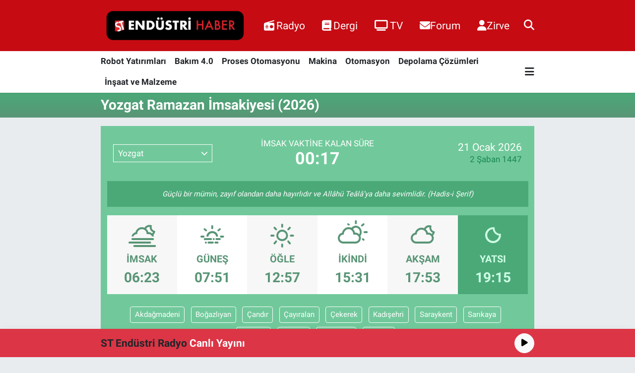

--- FILE ---
content_type: text/html; charset=UTF-8
request_url: https://www.stendustri.com.tr/yozgat-imsakiye
body_size: 14533
content:
<!DOCTYPE html>
<html lang="tr" data-theme="flow">
<head>
<link rel="dns-prefetch" href="//www.stendustri.com.tr">
<link rel="dns-prefetch" href="//stendustricomtr.teimg.com">
<link rel="dns-prefetch" href="//static.tebilisim.com">
<link rel="dns-prefetch" href="//schema.org","@type":"NewsMediaOrganization","url":"www.stendustri.com.tr","name":"Endüstri">
<link rel="dns-prefetch" href="//www.googletagmanager.com">
<link rel="dns-prefetch" href="//radyo.stendustri.com.tr">
<link rel="dns-prefetch" href="//dergi.stendustri.com.tr">
<link rel="dns-prefetch" href="//tv.stendustri.com.tr">
<link rel="dns-prefetch" href="//forum.stendustri.com.tr">
<link rel="dns-prefetch" href="//www.stalternatif.com">
<link rel="dns-prefetch" href="//tebilisim.com">
<link rel="dns-prefetch" href="//endustriradyo.radyotvonline.net">

    <meta charset="utf-8">
<title>Yozgat Ramazan İmsakiyesi (2026) - ST Endüstri Haber</title>
<meta name="description" content="Yozgat imsakiye 2026, Yozgat imsakiyesi, Yozgat iftar vakti, Yozgat iftar saati, Yozgat imsak vakti, Yozgat imsak saati, Yozgat iftara ne kadar kaldı?">
<link rel="canonical" href="https://www.stendustri.com.tr/yozgat-namaz-vakitleri">
<meta name="viewport" content="width=device-width,initial-scale=1">
<meta name="X-UA-Compatible" content="IE=edge">
<meta name="robots" content="max-image-preview:large">
<meta name="theme-color" content="#c60b13">
<meta name="title" content="Yozgat Ramazan İmsakiyesi (2026)">
<meta property="og:site_name" content="ST Endüstri Haber">
<meta property="og:title" content="Yozgat Ramazan İmsakiyesi (2026)">
<meta property="og:description" content="Yozgat imsakiye 2026, Yozgat imsakiyesi, Yozgat iftar vakti, Yozgat iftar saati, Yozgat imsak vakti, Yozgat imsak saati, Yozgat iftara ne kadar kaldı?">
<meta property="og:url" content="https://www.stendustri.com.tr/yozgat-imsakiye">
<meta property="og:image" content="https://www.stendustri.com.tr/themes/flow/assets/img/namaz-vakitleri.jpg">
<meta property="og:image:width" content="1280">
<meta property="og:image:height" content="720">
<meta property="og:image:alt" content="Yozgat Ramazan İmsakiyesi (2026)">
<meta property="og:type" content="article">
<meta name="twitter:card" content="summary_large_image">
<meta name="twitter:title" content="Yozgat Ramazan İmsakiyesi (2026)">
<meta name="twitter:description" content="Yozgat imsakiye 2026, Yozgat imsakiyesi, Yozgat iftar vakti, Yozgat iftar saati, Yozgat imsak vakti, Yozgat imsak saati, Yozgat iftara ne kadar kaldı?">
<meta name="twitter:image" content="https://www.stendustri.com.tr/themes/flow/assets/img/namaz-vakitleri.jpg">
<meta name="twitter:url" content="https://www.stendustri.com.tr/yozgat-imsakiye">
<link rel="shortcut icon" type="image/x-icon" href="https://stendustricomtr.teimg.com/stendustri-com-tr/uploads/2025/09/untitled-2-02-1.png">
<link rel="manifest" href="https://www.stendustri.com.tr/manifest.json?v=6.6.4" />
<link rel="preload" href="https://static.tebilisim.com/flow/assets/css/font-awesome/fa-solid-900.woff2" as="font" type="font/woff2" crossorigin />
<link rel="preload" href="https://static.tebilisim.com/flow/assets/css/font-awesome/fa-brands-400.woff2" as="font" type="font/woff2" crossorigin />
<link rel="preload" href="https://static.tebilisim.com/flow/assets/css/weather-icons/font/weathericons-regular-webfont.woff2" as="font" type="font/woff2" crossorigin />
<link rel="preload" href="https://static.tebilisim.com/flow/vendor/te/fonts/roboto/KFOlCnqEu92Fr1MmEU9fBBc4AMP6lQ.woff2" as="font" type="font/woff2" crossorigin />
<link rel="preload" href="https://static.tebilisim.com/flow/vendor/te/fonts/roboto/KFOlCnqEu92Fr1MmEU9fChc4AMP6lbBP.woff2" as="font" type="font/woff2" crossorigin />
<link rel="preload" href="https://static.tebilisim.com/flow/vendor/te/fonts/roboto/KFOlCnqEu92Fr1MmWUlfBBc4AMP6lQ.woff2" as="font" type="font/woff2" crossorigin />
<link rel="preload" href="https://static.tebilisim.com/flow/vendor/te/fonts/roboto/KFOlCnqEu92Fr1MmWUlfChc4AMP6lbBP.woff2" as="font" type="font/woff2" crossorigin />
<link rel="preload" href="https://static.tebilisim.com/flow/vendor/te/fonts/roboto/KFOmCnqEu92Fr1Mu4mxKKTU1Kg.woff2" as="font" type="font/woff2" crossorigin />
<link rel="preload" href="https://static.tebilisim.com/flow/vendor/te/fonts/roboto/KFOmCnqEu92Fr1Mu7GxKKTU1Kvnz.woff2" as="font" type="font/woff2" crossorigin />


<link rel="preload" as="style" href="https://static.tebilisim.com/flow/vendor/te/fonts/roboto.css?v=6.6.4">
<link rel="stylesheet" href="https://static.tebilisim.com/flow/vendor/te/fonts/roboto.css?v=6.6.4">

<style>:root {
        --te-link-color: #333;
        --te-link-hover-color: #000;
        --te-font: "Roboto";
        --te-secondary-font: "Roboto";
        --te-h1-font-size: 60px;
        --te-color: #c60b13;
        --te-hover-color: #c60b13;
        --mm-ocd-width: 85%!important; /*  Mobil Menü Genişliği */
        --swiper-theme-color: var(--te-color)!important;
        --header-13-color: #ffc107;
    }</style><link rel="preload" as="style" href="https://static.tebilisim.com/flow/assets/vendor/bootstrap/css/bootstrap.min.css?v=6.6.4">
<link rel="stylesheet" href="https://static.tebilisim.com/flow/assets/vendor/bootstrap/css/bootstrap.min.css?v=6.6.4">
<link rel="preload" as="style" href="https://static.tebilisim.com/flow/assets/css/app6.6.4.min.css">
<link rel="stylesheet" href="https://static.tebilisim.com/flow/assets/css/app6.6.4.min.css">



<script type="application/ld+json">{"@context":"https:\/\/schema.org","@type":"WebSite","url":"https:\/\/www.stendustri.com.tr","potentialAction":{"@type":"SearchAction","target":"https:\/\/www.stendustri.com.tr\/arama?q={query}","query-input":"required name=query"}}</script>

<script type="application/ld+json">{"@context":"https://schema.org","@type":"NewsMediaOrganization","url":"https://www.stendustri.com.tr","name":"Endüstri Medya - Haber Ajansı","logo":"https://stendustricomtr.teimg.com/stendustri-com-tr/uploads/2024/01/stendustri-site-logo-1.png"}</script>

<script type="application/ld+json">{"@context":"https:\/\/schema.org","@graph":[{"@type":"SiteNavigationElement","name":"Ana Sayfa","url":"https:\/\/www.stendustri.com.tr","@id":"https:\/\/www.stendustri.com.tr"},{"@type":"SiteNavigationElement","name":"Makina","url":"https:\/\/www.stendustri.com.tr\/makina","@id":"https:\/\/www.stendustri.com.tr\/makina"},{"@type":"SiteNavigationElement","name":"Otomasyon","url":"https:\/\/www.stendustri.com.tr\/otomasyon","@id":"https:\/\/www.stendustri.com.tr\/otomasyon"},{"@type":"SiteNavigationElement","name":"Proses Otomasyonu","url":"https:\/\/www.stendustri.com.tr\/proses-otomasyonu","@id":"https:\/\/www.stendustri.com.tr\/proses-otomasyonu"},{"@type":"SiteNavigationElement","name":"Robot Yat\u0131r\u0131mlar\u0131","url":"https:\/\/www.stendustri.com.tr\/robot-yatirimlari","@id":"https:\/\/www.stendustri.com.tr\/robot-yatirimlari"},{"@type":"SiteNavigationElement","name":"Enerjisini \u00dcreten Fabrikalar","url":"https:\/\/www.stendustri.com.tr\/enerjisini-ureten-fabrikalar","@id":"https:\/\/www.stendustri.com.tr\/enerjisini-ureten-fabrikalar"},{"@type":"SiteNavigationElement","name":"\u0130n\u015faat ve Malzeme","url":"https:\/\/www.stendustri.com.tr\/insaat-ve-malzeme","@id":"https:\/\/www.stendustri.com.tr\/insaat-ve-malzeme"},{"@type":"SiteNavigationElement","name":"A\u011f\u0131r Sanayi \u00c7\u00f6z\u00fcmleri","url":"https:\/\/www.stendustri.com.tr\/agir-sanayi-cozumleri","@id":"https:\/\/www.stendustri.com.tr\/agir-sanayi-cozumleri"},{"@type":"SiteNavigationElement","name":"End\u00fcstri 4.0 Uygulamalar\u0131","url":"https:\/\/www.stendustri.com.tr\/endustri-40-uygulamalari","@id":"https:\/\/www.stendustri.com.tr\/endustri-40-uygulamalari"},{"@type":"SiteNavigationElement","name":"Depolama \u00c7\u00f6z\u00fcmleri","url":"https:\/\/www.stendustri.com.tr\/depolama-cozumleri","@id":"https:\/\/www.stendustri.com.tr\/depolama-cozumleri"},{"@type":"SiteNavigationElement","name":"End\u00fcstriST","url":"https:\/\/www.stendustri.com.tr\/endustrist","@id":"https:\/\/www.stendustri.com.tr\/endustrist"},{"@type":"SiteNavigationElement","name":"HaberOrtak","url":"https:\/\/www.stendustri.com.tr\/haberortak","@id":"https:\/\/www.stendustri.com.tr\/haberortak"},{"@type":"SiteNavigationElement","name":"Radyo Haber","url":"https:\/\/www.stendustri.com.tr\/radyo-haber","@id":"https:\/\/www.stendustri.com.tr\/radyo-haber"},{"@type":"SiteNavigationElement","name":"Yat\u0131r\u0131m","url":"https:\/\/www.stendustri.com.tr\/yatirim","@id":"https:\/\/www.stendustri.com.tr\/yatirim"},{"@type":"SiteNavigationElement","name":"\u00dcretim","url":"https:\/\/www.stendustri.com.tr\/uretim","@id":"https:\/\/www.stendustri.com.tr\/uretim"},{"@type":"SiteNavigationElement","name":"\u0130hracat","url":"https:\/\/www.stendustri.com.tr\/ihracat","@id":"https:\/\/www.stendustri.com.tr\/ihracat"},{"@type":"SiteNavigationElement","name":"Savunma","url":"https:\/\/www.stendustri.com.tr\/savunma","@id":"https:\/\/www.stendustri.com.tr\/savunma"},{"@type":"SiteNavigationElement","name":"Firma","url":"https:\/\/www.stendustri.com.tr\/firma","@id":"https:\/\/www.stendustri.com.tr\/firma"},{"@type":"SiteNavigationElement","name":"Bak\u0131m 4.0","url":"https:\/\/www.stendustri.com.tr\/bakim-40","@id":"https:\/\/www.stendustri.com.tr\/bakim-40"},{"@type":"SiteNavigationElement","name":"Ki\u015fisel Verilerin Korunma Politikas\u0131","url":"https:\/\/www.stendustri.com.tr\/kisisel-verilerin-korunma-politikasi","@id":"https:\/\/www.stendustri.com.tr\/kisisel-verilerin-korunma-politikasi"},{"@type":"SiteNavigationElement","name":"Gizlilik S\u00f6zle\u015fmesi","url":"https:\/\/www.stendustri.com.tr\/gizlilik-sozlesmesi","@id":"https:\/\/www.stendustri.com.tr\/gizlilik-sozlesmesi"},{"@type":"SiteNavigationElement","name":"\u0130leti\u015fim","url":"https:\/\/www.stendustri.com.tr\/iletisim","@id":"https:\/\/www.stendustri.com.tr\/iletisim"},{"@type":"SiteNavigationElement","name":"Yazarlar","url":"https:\/\/www.stendustri.com.tr\/yazarlar","@id":"https:\/\/www.stendustri.com.tr\/yazarlar"},{"@type":"SiteNavigationElement","name":"Foto Galeri","url":"https:\/\/www.stendustri.com.tr\/foto-galeri","@id":"https:\/\/www.stendustri.com.tr\/foto-galeri"},{"@type":"SiteNavigationElement","name":"Video Galeri","url":"https:\/\/www.stendustri.com.tr\/video","@id":"https:\/\/www.stendustri.com.tr\/video"},{"@type":"SiteNavigationElement","name":"Biyografiler","url":"https:\/\/www.stendustri.com.tr\/biyografi","@id":"https:\/\/www.stendustri.com.tr\/biyografi"},{"@type":"SiteNavigationElement","name":"Firma Rehberi","url":"https:\/\/www.stendustri.com.tr\/rehber","@id":"https:\/\/www.stendustri.com.tr\/rehber"},{"@type":"SiteNavigationElement","name":"Seri \u0130lanlar","url":"https:\/\/www.stendustri.com.tr\/ilan","@id":"https:\/\/www.stendustri.com.tr\/ilan"},{"@type":"SiteNavigationElement","name":"Vefatlar","url":"https:\/\/www.stendustri.com.tr\/vefat","@id":"https:\/\/www.stendustri.com.tr\/vefat"},{"@type":"SiteNavigationElement","name":"R\u00f6portajlar","url":"https:\/\/www.stendustri.com.tr\/roportaj","@id":"https:\/\/www.stendustri.com.tr\/roportaj"},{"@type":"SiteNavigationElement","name":"Anketler","url":"https:\/\/www.stendustri.com.tr\/anketler","@id":"https:\/\/www.stendustri.com.tr\/anketler"},{"@type":"SiteNavigationElement","name":"Ey\u00fcpsultan Bug\u00fcn, Yar\u0131n ve 1 Haftal\u0131k Hava Durumu Tahmini","url":"https:\/\/www.stendustri.com.tr\/eyupsultan-hava-durumu","@id":"https:\/\/www.stendustri.com.tr\/eyupsultan-hava-durumu"},{"@type":"SiteNavigationElement","name":"Ey\u00fcpsultan Namaz Vakitleri","url":"https:\/\/www.stendustri.com.tr\/eyupsultan-namaz-vakitleri","@id":"https:\/\/www.stendustri.com.tr\/eyupsultan-namaz-vakitleri"},{"@type":"SiteNavigationElement","name":"Puan Durumu ve Fikst\u00fcr","url":"https:\/\/www.stendustri.com.tr\/futbol\/st-super-lig-puan-durumu-ve-fikstur","@id":"https:\/\/www.stendustri.com.tr\/futbol\/st-super-lig-puan-durumu-ve-fikstur"}]}</script>






<style>
.mega-menu {z-index: 9999 !important;}
@media screen and (min-width: 1620px) {
    .container {width: 1280px!important; max-width: 1280px!important;}
    #ad_36 {margin-right: 15px !important;}
    #ad_9 {margin-left: 15px !important;}
}

@media screen and (min-width: 1325px) and (max-width: 1620px) {
    .container {width: 1100px!important; max-width: 1100px!important;}
    #ad_36 {margin-right: 100px !important;}
    #ad_9 {margin-left: 100px !important;}
}
@media screen and (min-width: 1295px) and (max-width: 1325px) {
    .container {width: 990px!important; max-width: 990px!important;}
    #ad_36 {margin-right: 165px !important;}
    #ad_9 {margin-left: 165px !important;}
}
@media screen and (min-width: 1200px) and (max-width: 1295px) {
    .container {width: 900px!important; max-width: 900px!important;}
    #ad_36 {margin-right: 210px !important;}
    #ad_9 {margin-left: 210px !important;}

}
</style>



<script async data-cfasync="false"
	src="https://www.googletagmanager.com/gtag/js?id=G-D70JSV0JB1"></script>
<script data-cfasync="false">
	window.dataLayer = window.dataLayer || [];
	  function gtag(){dataLayer.push(arguments);}
	  gtag('js', new Date());
	  gtag('config', 'G-D70JSV0JB1');
</script>




</head>




<body class="d-flex flex-column min-vh-100">

    
    

    <header class="header-2">
    <nav class="top-header navbar navbar-expand-lg">
        <div class="container">
            <div class="d-lg-none">
                <a href="#menu" title="Ana Menü" class="text-white"><i class="fa fa-bars fa-lg"></i></a>
            </div>
                        <a class="navbar-brand me-0" href="/" title="ST Endüstri Haber">
                <img src="https://stendustricomtr.teimg.com/stendustri-com-tr/uploads/2024/01/stendustri-site-logo-1.png" alt="ST Endüstri Haber" width="300" height="40" class="light-mode img-fluid flow-logo">
<img src="https://stendustricomtr.teimg.com/stendustri-com-tr/uploads/2024/01/stendustri-site-logo-1.png" alt="ST Endüstri Haber" width="300" height="40" class="dark-mode img-fluid flow-logo d-none">

            </a>
            
            <div class="d-none d-lg-block top-menu">
                <ul  class="nav lead">
        <li class="nav-item   ">
        <a href="https://radyo.stendustri.com.tr/" class="nav-link text-white" target="_blank" title="Radyo"><i class="fa fa-radio me-1 text-white mr-1"></i>Radyo</a>
        
    </li>
        <li class="nav-item   ">
        <a href="https://dergi.stendustri.com.tr/" class="nav-link text-white" target="_blank" title="Dergi"><i class="fa fa-book me-1 text-white mr-1"></i>Dergi</a>
        
    </li>
        <li class="nav-item   ">
        <a href="https://tv.stendustri.com.tr/" class="nav-link text-white" target="_blank" title="TV"><i class="fa fa-tv me-1 text-white mr-1"></i>TV</a>
        
    </li>
        <li class="nav-item   ">
        <a href="https://forum.stendustri.com.tr" class="nav-link text-white" target="_blank" title="Forum"><i class="fa fa-envelope text-white mr-1"></i>Forum</a>
        
    </li>
        <li class="nav-item   ">
        <a href="https://www.stalternatif.com/" class="nav-link text-white" target="_blank" title="Zirve"><i class="fa fa-user text-white mr-1"></i>Zirve</a>
        
    </li>
    </ul>

            </div>
            <ul class="navigation-menu nav">
                
                <li class="nav-item">
                    <a href="/arama" class="" title="Ara">
                        <i class="fa fa-search fa-lg text-white"></i>
                    </a>
                </li>

            </ul>
        </div>
    </nav>
    <div class="main-menu navbar navbar-expand-lg bg-white d-none d-lg-block shadow-sm pt-0 pb-0">
        <div class="container">

            <ul  class="nav fw-semibold">
        <li class="nav-item   ">
        <a href="/robot-yatirimlari" class="nav-link text-dark" target="_self" title="Robot Yatırımları">Robot Yatırımları</a>
        
    </li>
        <li class="nav-item   ">
        <a href="/bakim-40" class="nav-link text-dark" target="_self" title="Bakım 4.0">Bakım 4.0</a>
        
    </li>
        <li class="nav-item   ">
        <a href="/proses-otomasyonu" class="nav-link text-dark" target="_self" title="Proses Otomasyonu">Proses Otomasyonu</a>
        
    </li>
        <li class="nav-item   ">
        <a href="/makina" class="nav-link text-dark" target="_self" title="Makina">Makina</a>
        
    </li>
        <li class="nav-item   ">
        <a href="/otomasyon" class="nav-link text-dark" target="_self" title="Otomasyon">Otomasyon</a>
        
    </li>
        <li class="nav-item   ">
        <a href="/depolama-cozumleri" class="nav-link text-dark" target="_self" title="Depolama Çözümleri">Depolama Çözümleri</a>
        
    </li>
        <li class="nav-item   ">
        <a href="/insaat-ve-malzeme" class="nav-link text-dark" target="_self" title="İnşaat ve Malzeme">İnşaat ve Malzeme</a>
        
    </li>
    </ul>


            <ul class="nav d-flex flex-nowrap align-items-center">

                

                <li class="nav-item dropdown position-static">
                    <a class="nav-link pe-0 text-dark" data-bs-toggle="dropdown" href="#" aria-haspopup="true" aria-expanded="false" title="Ana Menü"><i class="fa fa-bars fa-lg"></i></a>
                    <div class="mega-menu dropdown-menu dropdown-menu-end text-capitalize shadow-lg border-0 rounded-0">

    <div class="row g-3 small p-3">

        
        <div class="col">
        <a href="/robot-yatirimlari" class="d-block border-bottom  pb-2 mb-2" target="_self" title="Robot Yatırımları">Robot Yatırımları</a>
            <a href="/bakim-40" class="d-block border-bottom  pb-2 mb-2" target="_self" title="Bakım 4.0">Bakım 4.0</a>
            <a href="/proses-otomasyonu" class="d-block border-bottom  pb-2 mb-2" target="_self" title="Proses Otomasyonu">Proses Otomasyonu</a>
            <a href="/makina" class="d-block border-bottom  pb-2 mb-2" target="_self" title="Makina">Makina</a>
            <a href="/otomasyon" class="d-block border-bottom  pb-2 mb-2" target="_self" title="Otomasyon">Otomasyon</a>
            <a href="/depolama-cozumleri" class="d-block border-bottom  pb-2 mb-2" target="_self" title="Depolama Çözümleri">Depolama Çözümleri</a>
            <a href="/insaat-ve-malzeme" class="d-block  pb-2 mb-2" target="_self" title="İnşaat ve Malzeme">İnşaat ve Malzeme</a>
        </div><div class="col">
            <a href="/enerjisini-ureten-fabrikalar" class="d-block border-bottom  pb-2 mb-2" target="_self" title="Enerjisini Üreten Fabrikalar">Enerjisini Üreten Fabrikalar</a>
            <a href="/endustri-40-uygulamalari" class="d-block border-bottom  pb-2 mb-2" target="_self" title="Endüstri 4.0 Uygulamaları">Endüstri 4.0 Uygulamaları</a>
            <a href="/agir-sanayi-cozumleri" class="d-block border-bottom  pb-2 mb-2" target="_self" title="Ağır Sanayi Çözümleri">Ağır Sanayi Çözümleri</a>
            <a href="/uretim" class="d-block border-bottom  pb-2 mb-2" target="_self" title="Üretim">Üretim</a>
            <a href="/yatirim" class="d-block border-bottom  pb-2 mb-2" target="_self" title="Yatırım">Yatırım</a>
            <a href="/ihracat" class="d-block border-bottom  pb-2 mb-2" target="_self" title="İhracat">İhracat</a>
            <a href="/savunma" class="d-block  pb-2 mb-2" target="_self" title="Savunma">Savunma</a>
        </div><div class="col">
            <a href="/haberortak" class="d-block border-bottom  pb-2 mb-2" target="_self" title="HaberOrtak">HaberOrtak</a>
            <a href="/firma" class="d-block border-bottom  pb-2 mb-2" target="_self" title="Firma">Firma</a>
            <a href="/endustrist" class="d-block border-bottom  pb-2 mb-2" target="_self" title="EndüstriST">EndüstriST</a>
        </div>


    </div>

    <div class="p-3 bg-light">
                                                                                    </div>

    <div class="mega-menu-footer p-2 bg-te-color">
        <a class="dropdown-item text-white" href="/kunye" title="Künye"><i class="fa fa-id-card me-2"></i> Künye</a>
        <a class="dropdown-item text-white" href="/iletisim" title="İletişim"><i class="fa fa-envelope me-2"></i> İletişim</a>
        <a class="dropdown-item text-white" href="/rss-baglantilari" title="RSS Bağlantıları"><i class="fa fa-rss me-2"></i> RSS Bağlantıları</a>
        <a class="dropdown-item text-white" href="/member/login" title="Üyelik Girişi"><i class="fa fa-user me-2"></i> Üyelik Girişi</a>
    </div>


</div>

                </li>
            </ul>
        </div>
    </div>
    <ul  class="mobile-categories d-lg-none list-inline bg-white">
        <li class="list-inline-item">
        <a href="/robot-yatirimlari" class="text-dark" target="_self" title="Robot Yatırımları">
                Robot Yatırımları
        </a>
    </li>
        <li class="list-inline-item">
        <a href="/bakim-40" class="text-dark" target="_self" title="Bakım 4.0">
                Bakım 4.0
        </a>
    </li>
        <li class="list-inline-item">
        <a href="/proses-otomasyonu" class="text-dark" target="_self" title="Proses Otomasyonu">
                Proses Otomasyonu
        </a>
    </li>
        <li class="list-inline-item">
        <a href="/makina" class="text-dark" target="_self" title="Makina">
                Makina
        </a>
    </li>
        <li class="list-inline-item">
        <a href="/otomasyon" class="text-dark" target="_self" title="Otomasyon">
                Otomasyon
        </a>
    </li>
        <li class="list-inline-item">
        <a href="/depolama-cozumleri" class="text-dark" target="_self" title="Depolama Çözümleri">
                Depolama Çözümleri
        </a>
    </li>
        <li class="list-inline-item">
        <a href="/insaat-ve-malzeme" class="text-dark" target="_self" title="İnşaat ve Malzeme">
                İnşaat ve Malzeme
        </a>
    </li>
    </ul>


</header>






<main class="imsakiye overflow-hidden" style="min-height: 300px">
    <div class="prayer-page">
    <div class="page-header py-2   mb-3  bg-gradient-green" style="" >
    <div class="container d-flex justify-content-between align-items-center">
        <div class="d-flex align-items-center">
                                    <h1 class="text-white h3 m-0 text-truncate">Yozgat Ramazan İmsakiyesi (2026)</h1>
        </div>
        <div class="d-flex flex-nowrap">
            
        </div>
    </div>
</div>



    <div class="container">

        <div id="ad_150_mobile" data-channel="150" data-advert="temedya" data-rotation="120" class="d-flex d-sm-none flex-column align-items-center justify-content-start text-center mx-auto overflow-hidden my-3" data-affix="0" style="width: 300px;height: 100px;" data-width="300" data-height="100"></div>

        <div class="prayer-times my-3 p-4">
            <div class="row align-items-center">
                <div class="col-md-4 d-flex justify-content-center justify-content-md-start mb-4">
                    <div class="custom-selectbox praying border border-white py-1 px-2" onclick="toggleDropdown(this)" style="">
    <div class="d-flex justify-content-between align-items-center text-white">
        <span style="">Yozgat</span>
        <i class="fas fa-chevron-down" style="font-size: 14px"></i>
    </div>
    <ul class="bg-white text-dark overflow-widget" style="min-height: 100px; max-height: 300px">
                        <li>
            <a href="https://www.stendustri.com.tr/adana-namaz-vakitleri" title="Adana Namaz Vakitleri" class="text-dark">
                Adana
            </a>
        </li>
                        <li>
            <a href="https://www.stendustri.com.tr/adiyaman-namaz-vakitleri" title="Adıyaman Namaz Vakitleri" class="text-dark">
                Adıyaman
            </a>
        </li>
                        <li>
            <a href="https://www.stendustri.com.tr/afyonkarahisar-namaz-vakitleri" title="Afyonkarahisar Namaz Vakitleri" class="text-dark">
                Afyonkarahisar
            </a>
        </li>
                        <li>
            <a href="https://www.stendustri.com.tr/agri-namaz-vakitleri" title="Ağrı Namaz Vakitleri" class="text-dark">
                Ağrı
            </a>
        </li>
                        <li>
            <a href="https://www.stendustri.com.tr/aksaray-namaz-vakitleri" title="Aksaray Namaz Vakitleri" class="text-dark">
                Aksaray
            </a>
        </li>
                        <li>
            <a href="https://www.stendustri.com.tr/amasya-namaz-vakitleri" title="Amasya Namaz Vakitleri" class="text-dark">
                Amasya
            </a>
        </li>
                        <li>
            <a href="https://www.stendustri.com.tr/ankara-namaz-vakitleri" title="Ankara Namaz Vakitleri" class="text-dark">
                Ankara
            </a>
        </li>
                        <li>
            <a href="https://www.stendustri.com.tr/antalya-namaz-vakitleri" title="Antalya Namaz Vakitleri" class="text-dark">
                Antalya
            </a>
        </li>
                        <li>
            <a href="https://www.stendustri.com.tr/ardahan-namaz-vakitleri" title="Ardahan Namaz Vakitleri" class="text-dark">
                Ardahan
            </a>
        </li>
                        <li>
            <a href="https://www.stendustri.com.tr/artvin-namaz-vakitleri" title="Artvin Namaz Vakitleri" class="text-dark">
                Artvin
            </a>
        </li>
                        <li>
            <a href="https://www.stendustri.com.tr/aydin-namaz-vakitleri" title="Aydın Namaz Vakitleri" class="text-dark">
                Aydın
            </a>
        </li>
                        <li>
            <a href="https://www.stendustri.com.tr/balikesir-namaz-vakitleri" title="Balıkesir Namaz Vakitleri" class="text-dark">
                Balıkesir
            </a>
        </li>
                        <li>
            <a href="https://www.stendustri.com.tr/bartin-namaz-vakitleri" title="Bartın Namaz Vakitleri" class="text-dark">
                Bartın
            </a>
        </li>
                        <li>
            <a href="https://www.stendustri.com.tr/batman-namaz-vakitleri" title="Batman Namaz Vakitleri" class="text-dark">
                Batman
            </a>
        </li>
                        <li>
            <a href="https://www.stendustri.com.tr/bayburt-namaz-vakitleri" title="Bayburt Namaz Vakitleri" class="text-dark">
                Bayburt
            </a>
        </li>
                        <li>
            <a href="https://www.stendustri.com.tr/bilecik-namaz-vakitleri" title="Bilecik Namaz Vakitleri" class="text-dark">
                Bilecik
            </a>
        </li>
                        <li>
            <a href="https://www.stendustri.com.tr/bingol-namaz-vakitleri" title="Bingöl Namaz Vakitleri" class="text-dark">
                Bingöl
            </a>
        </li>
                        <li>
            <a href="https://www.stendustri.com.tr/bitlis-namaz-vakitleri" title="Bitlis Namaz Vakitleri" class="text-dark">
                Bitlis
            </a>
        </li>
                        <li>
            <a href="https://www.stendustri.com.tr/bolu-namaz-vakitleri" title="Bolu Namaz Vakitleri" class="text-dark">
                Bolu
            </a>
        </li>
                        <li>
            <a href="https://www.stendustri.com.tr/burdur-namaz-vakitleri" title="Burdur Namaz Vakitleri" class="text-dark">
                Burdur
            </a>
        </li>
                        <li>
            <a href="https://www.stendustri.com.tr/bursa-namaz-vakitleri" title="Bursa Namaz Vakitleri" class="text-dark">
                Bursa
            </a>
        </li>
                        <li>
            <a href="https://www.stendustri.com.tr/canakkale-namaz-vakitleri" title="Çanakkale Namaz Vakitleri" class="text-dark">
                Çanakkale
            </a>
        </li>
                        <li>
            <a href="https://www.stendustri.com.tr/cankiri-namaz-vakitleri" title="Çankırı Namaz Vakitleri" class="text-dark">
                Çankırı
            </a>
        </li>
                        <li>
            <a href="https://www.stendustri.com.tr/corum-namaz-vakitleri" title="Çorum Namaz Vakitleri" class="text-dark">
                Çorum
            </a>
        </li>
                        <li>
            <a href="https://www.stendustri.com.tr/denizli-namaz-vakitleri" title="Denizli Namaz Vakitleri" class="text-dark">
                Denizli
            </a>
        </li>
                        <li>
            <a href="https://www.stendustri.com.tr/diyarbakir-namaz-vakitleri" title="Diyarbakır Namaz Vakitleri" class="text-dark">
                Diyarbakır
            </a>
        </li>
                        <li>
            <a href="https://www.stendustri.com.tr/duzce-namaz-vakitleri" title="Düzce Namaz Vakitleri" class="text-dark">
                Düzce
            </a>
        </li>
                        <li>
            <a href="https://www.stendustri.com.tr/edirne-namaz-vakitleri" title="Edirne Namaz Vakitleri" class="text-dark">
                Edirne
            </a>
        </li>
                        <li>
            <a href="https://www.stendustri.com.tr/elazig-namaz-vakitleri" title="Elazığ Namaz Vakitleri" class="text-dark">
                Elazığ
            </a>
        </li>
                        <li>
            <a href="https://www.stendustri.com.tr/erzincan-namaz-vakitleri" title="Erzincan Namaz Vakitleri" class="text-dark">
                Erzincan
            </a>
        </li>
                        <li>
            <a href="https://www.stendustri.com.tr/erzurum-namaz-vakitleri" title="Erzurum Namaz Vakitleri" class="text-dark">
                Erzurum
            </a>
        </li>
                        <li>
            <a href="https://www.stendustri.com.tr/eskisehir-namaz-vakitleri" title="Eskişehir Namaz Vakitleri" class="text-dark">
                Eskişehir
            </a>
        </li>
                        <li>
            <a href="https://www.stendustri.com.tr/gaziantep-namaz-vakitleri" title="Gaziantep Namaz Vakitleri" class="text-dark">
                Gaziantep
            </a>
        </li>
                        <li>
            <a href="https://www.stendustri.com.tr/giresun-namaz-vakitleri" title="Giresun Namaz Vakitleri" class="text-dark">
                Giresun
            </a>
        </li>
                        <li>
            <a href="https://www.stendustri.com.tr/gumushane-namaz-vakitleri" title="Gümüşhane Namaz Vakitleri" class="text-dark">
                Gümüşhane
            </a>
        </li>
                        <li>
            <a href="https://www.stendustri.com.tr/hakkari-namaz-vakitleri" title="Hakkâri Namaz Vakitleri" class="text-dark">
                Hakkâri
            </a>
        </li>
                        <li>
            <a href="https://www.stendustri.com.tr/hatay-namaz-vakitleri" title="Hatay Namaz Vakitleri" class="text-dark">
                Hatay
            </a>
        </li>
                        <li>
            <a href="https://www.stendustri.com.tr/igdir-namaz-vakitleri" title="Iğdır Namaz Vakitleri" class="text-dark">
                Iğdır
            </a>
        </li>
                        <li>
            <a href="https://www.stendustri.com.tr/isparta-namaz-vakitleri" title="Isparta Namaz Vakitleri" class="text-dark">
                Isparta
            </a>
        </li>
                        <li>
            <a href="https://www.stendustri.com.tr/istanbul-namaz-vakitleri" title="İstanbul Namaz Vakitleri" class="text-dark">
                İstanbul
            </a>
        </li>
                        <li>
            <a href="https://www.stendustri.com.tr/izmir-namaz-vakitleri" title="İzmir Namaz Vakitleri" class="text-dark">
                İzmir
            </a>
        </li>
                        <li>
            <a href="https://www.stendustri.com.tr/kahramanmaras-namaz-vakitleri" title="Kahramanmaraş Namaz Vakitleri" class="text-dark">
                Kahramanmaraş
            </a>
        </li>
                        <li>
            <a href="https://www.stendustri.com.tr/karabuk-namaz-vakitleri" title="Karabük Namaz Vakitleri" class="text-dark">
                Karabük
            </a>
        </li>
                        <li>
            <a href="https://www.stendustri.com.tr/karaman-namaz-vakitleri" title="Karaman Namaz Vakitleri" class="text-dark">
                Karaman
            </a>
        </li>
                        <li>
            <a href="https://www.stendustri.com.tr/kars-namaz-vakitleri" title="Kars Namaz Vakitleri" class="text-dark">
                Kars
            </a>
        </li>
                        <li>
            <a href="https://www.stendustri.com.tr/kastamonu-namaz-vakitleri" title="Kastamonu Namaz Vakitleri" class="text-dark">
                Kastamonu
            </a>
        </li>
                        <li>
            <a href="https://www.stendustri.com.tr/kayseri-namaz-vakitleri" title="Kayseri Namaz Vakitleri" class="text-dark">
                Kayseri
            </a>
        </li>
                        <li>
            <a href="https://www.stendustri.com.tr/kilis-namaz-vakitleri" title="Kilis Namaz Vakitleri" class="text-dark">
                Kilis
            </a>
        </li>
                        <li>
            <a href="https://www.stendustri.com.tr/kirikkale-namaz-vakitleri" title="Kırıkkale Namaz Vakitleri" class="text-dark">
                Kırıkkale
            </a>
        </li>
                        <li>
            <a href="https://www.stendustri.com.tr/kirklareli-namaz-vakitleri" title="Kırklareli Namaz Vakitleri" class="text-dark">
                Kırklareli
            </a>
        </li>
                        <li>
            <a href="https://www.stendustri.com.tr/kirsehir-namaz-vakitleri" title="Kırşehir Namaz Vakitleri" class="text-dark">
                Kırşehir
            </a>
        </li>
                        <li>
            <a href="https://www.stendustri.com.tr/kocaeli-namaz-vakitleri" title="Kocaeli Namaz Vakitleri" class="text-dark">
                Kocaeli
            </a>
        </li>
                        <li>
            <a href="https://www.stendustri.com.tr/konya-namaz-vakitleri" title="Konya Namaz Vakitleri" class="text-dark">
                Konya
            </a>
        </li>
                        <li>
            <a href="https://www.stendustri.com.tr/kutahya-namaz-vakitleri" title="Kütahya Namaz Vakitleri" class="text-dark">
                Kütahya
            </a>
        </li>
                        <li>
            <a href="https://www.stendustri.com.tr/malatya-namaz-vakitleri" title="Malatya Namaz Vakitleri" class="text-dark">
                Malatya
            </a>
        </li>
                        <li>
            <a href="https://www.stendustri.com.tr/manisa-namaz-vakitleri" title="Manisa Namaz Vakitleri" class="text-dark">
                Manisa
            </a>
        </li>
                        <li>
            <a href="https://www.stendustri.com.tr/mardin-namaz-vakitleri" title="Mardin Namaz Vakitleri" class="text-dark">
                Mardin
            </a>
        </li>
                        <li>
            <a href="https://www.stendustri.com.tr/mersin-namaz-vakitleri" title="Mersin Namaz Vakitleri" class="text-dark">
                Mersin
            </a>
        </li>
                        <li>
            <a href="https://www.stendustri.com.tr/mugla-namaz-vakitleri" title="Muğla Namaz Vakitleri" class="text-dark">
                Muğla
            </a>
        </li>
                        <li>
            <a href="https://www.stendustri.com.tr/mus-namaz-vakitleri" title="Muş Namaz Vakitleri" class="text-dark">
                Muş
            </a>
        </li>
                        <li>
            <a href="https://www.stendustri.com.tr/nevsehir-namaz-vakitleri" title="Nevşehir Namaz Vakitleri" class="text-dark">
                Nevşehir
            </a>
        </li>
                        <li>
            <a href="https://www.stendustri.com.tr/nigde-namaz-vakitleri" title="Niğde Namaz Vakitleri" class="text-dark">
                Niğde
            </a>
        </li>
                        <li>
            <a href="https://www.stendustri.com.tr/ordu-namaz-vakitleri" title="Ordu Namaz Vakitleri" class="text-dark">
                Ordu
            </a>
        </li>
                        <li>
            <a href="https://www.stendustri.com.tr/osmaniye-namaz-vakitleri" title="Osmaniye Namaz Vakitleri" class="text-dark">
                Osmaniye
            </a>
        </li>
                        <li>
            <a href="https://www.stendustri.com.tr/rize-namaz-vakitleri" title="Rize Namaz Vakitleri" class="text-dark">
                Rize
            </a>
        </li>
                        <li>
            <a href="https://www.stendustri.com.tr/sakarya-namaz-vakitleri" title="Sakarya Namaz Vakitleri" class="text-dark">
                Sakarya
            </a>
        </li>
                        <li>
            <a href="https://www.stendustri.com.tr/samsun-namaz-vakitleri" title="Samsun Namaz Vakitleri" class="text-dark">
                Samsun
            </a>
        </li>
                        <li>
            <a href="https://www.stendustri.com.tr/sanliurfa-namaz-vakitleri" title="Şanlıurfa Namaz Vakitleri" class="text-dark">
                Şanlıurfa
            </a>
        </li>
                        <li>
            <a href="https://www.stendustri.com.tr/siirt-namaz-vakitleri" title="Siirt Namaz Vakitleri" class="text-dark">
                Siirt
            </a>
        </li>
                        <li>
            <a href="https://www.stendustri.com.tr/sinop-namaz-vakitleri" title="Sinop Namaz Vakitleri" class="text-dark">
                Sinop
            </a>
        </li>
                        <li>
            <a href="https://www.stendustri.com.tr/sivas-namaz-vakitleri" title="Sivas Namaz Vakitleri" class="text-dark">
                Sivas
            </a>
        </li>
                        <li>
            <a href="https://www.stendustri.com.tr/sirnak-namaz-vakitleri" title="Şırnak Namaz Vakitleri" class="text-dark">
                Şırnak
            </a>
        </li>
                        <li>
            <a href="https://www.stendustri.com.tr/tekirdag-namaz-vakitleri" title="Tekirdağ Namaz Vakitleri" class="text-dark">
                Tekirdağ
            </a>
        </li>
                        <li>
            <a href="https://www.stendustri.com.tr/tokat-namaz-vakitleri" title="Tokat Namaz Vakitleri" class="text-dark">
                Tokat
            </a>
        </li>
                        <li>
            <a href="https://www.stendustri.com.tr/trabzon-namaz-vakitleri" title="Trabzon Namaz Vakitleri" class="text-dark">
                Trabzon
            </a>
        </li>
                        <li>
            <a href="https://www.stendustri.com.tr/tunceli-namaz-vakitleri" title="Tunceli Namaz Vakitleri" class="text-dark">
                Tunceli
            </a>
        </li>
                        <li>
            <a href="https://www.stendustri.com.tr/usak-namaz-vakitleri" title="Uşak Namaz Vakitleri" class="text-dark">
                Uşak
            </a>
        </li>
                        <li>
            <a href="https://www.stendustri.com.tr/van-namaz-vakitleri" title="Van Namaz Vakitleri" class="text-dark">
                Van
            </a>
        </li>
                        <li>
            <a href="https://www.stendustri.com.tr/yalova-namaz-vakitleri" title="Yalova Namaz Vakitleri" class="text-dark">
                Yalova
            </a>
        </li>
                        <li>
            <a href="https://www.stendustri.com.tr/yozgat-namaz-vakitleri" title="Yozgat Namaz Vakitleri" class="text-dark">
                Yozgat
            </a>
        </li>
                        <li>
            <a href="https://www.stendustri.com.tr/zonguldak-namaz-vakitleri" title="Zonguldak Namaz Vakitleri" class="text-dark">
                Zonguldak
            </a>
        </li>
            </ul>
</div>

                </div>

                <div class="col-md-4 remaining-time text-white text-center mb-4">
                    <span class="text-uppercase">
                        İmsak VAKTİNE KALAN SÜRE
                    </span>
                    <h3 class="text-white fw-bold h2 mb-0 remaining">
                        <span>00:00:21</span>
                    </h3>
                </div>
                <div class="col-md-4 today-date text-white text-center text-md-end mb-4">
                    <h4 class="lead mb-0">21 Ocak 2026</h4>
                    <span class="text-success">2 Şaban 1447</span>
                </div>
            </div>
            <div class="row text-white"><div class="hadith small text-center p-3 lh-sm fst-italic p-2 mb-3" style="background-color: #4ba978">
    Güçlü bir mümin, zayıf olandan daha hayırlıdır ve Allâhü Teâlâ’ya daha sevimlidir. (Hadis-i Şerif)
</div>
</div>
            <div class="row">
                <div class="col-6 col-md-4 col-lg-2 h-100 mb-2 py-2 time-box text-center ">
                    <div class="my-2 h1"><i class="wi wi-night-fog"></i></div>
                    <h4 class="text-uppercase">İmsak</h4>
                    <div class="h3">06:23</div>
                </div>
                <div class="col-6 col-md-4 col-lg-2 h-100 mb-2 py-2 time-box text-center">
                    <div class="my-2 h1"><i class="wi wi-day-haze"></i></div>
                    <h4 class="text-uppercase">Güneş</h4>
                    <div class="h3">07:51</div>
                </div>
                <div class="col-6 col-md-4 col-lg-2 h-100 mb-2 py-2 time-box text-center ">
                    <div class="my-2 h1"><i class="wi wi-day-sunny"></i></div>
                    <h4 class="text-uppercase">Öğle</h4>
                    <div class="h3">12:57</div>
                </div>
                <div class="col-6 col-md-4 col-lg-2 h-100 mb-2 py-2 time-box text-center ">
                    <div class="my-2 h1"><i class="wi wi-day-cloudy"></i></div>
                    <h4 class="text-uppercase">İkindi</h4>
                    <div class="h3">15:31</div>
                </div>
                <div class="col-6 col-md-4 col-lg-2 h-100 mb-2 py-2 time-box text-center ">
                    <div class="my-2 h1"><i class="wi wi-night-alt-cloudy"></i></div>
                    <h4 class="text-uppercase">Akşam</h4>
                    <div class="h3">17:53</div>
                </div>
                <div class="col-6 col-md-4 col-lg-2 h-100 mb-2 py-2 time-box text-center  active ">
                    <div class="my-2 h1"><i class="wi wi-night-clear"></i></div>
                    <h4 class="text-uppercase">Yatsı</h4>
                    <div class="h3">19:15</div>
                </div>
            </div>
            <div class="prayer-cities text-center pt-3">
                        <a href="/yozgat-akdagmadeni-namaz-vakitleri"
                class="btn btn-sm btn-outline-white me-2 mb-2 "
                title="Akdağmadeni Namaz Vakitleri">Akdağmadeni</a>
                        <a href="/yozgat-bogazliyan-namaz-vakitleri"
                class="btn btn-sm btn-outline-white me-2 mb-2 "
                title="Boğazlıyan Namaz Vakitleri">Boğazlıyan</a>
                        <a href="/yozgat-candir-namaz-vakitleri"
                class="btn btn-sm btn-outline-white me-2 mb-2 "
                title="Çandır Namaz Vakitleri">Çandır</a>
                        <a href="/yozgat-cayiralan-namaz-vakitleri"
                class="btn btn-sm btn-outline-white me-2 mb-2 "
                title="Çayıralan Namaz Vakitleri">Çayıralan</a>
                        <a href="/yozgat-cekerek-namaz-vakitleri"
                class="btn btn-sm btn-outline-white me-2 mb-2 "
                title="Çekerek Namaz Vakitleri">Çekerek</a>
                        <a href="/yozgat-kadisehri-namaz-vakitleri"
                class="btn btn-sm btn-outline-white me-2 mb-2 "
                title="Kadışehri Namaz Vakitleri">Kadışehri</a>
                        <a href="/yozgat-saraykent-namaz-vakitleri"
                class="btn btn-sm btn-outline-white me-2 mb-2 "
                title="Saraykent Namaz Vakitleri">Saraykent</a>
                        <a href="/yozgat-sarikaya-namaz-vakitleri"
                class="btn btn-sm btn-outline-white me-2 mb-2 "
                title="Sarıkaya Namaz Vakitleri">Sarıkaya</a>
                        <a href="/yozgat-sefaatli-namaz-vakitleri"
                class="btn btn-sm btn-outline-white me-2 mb-2 "
                title="Şefaatli Namaz Vakitleri">Şefaatli</a>
                        <a href="/yozgat-sorgun-namaz-vakitleri"
                class="btn btn-sm btn-outline-white me-2 mb-2 "
                title="Sorgun Namaz Vakitleri">Sorgun</a>
                        <a href="/yozgat-yenifakili-namaz-vakitleri"
                class="btn btn-sm btn-outline-white me-2 mb-2 "
                title="Yenifakılı Namaz Vakitleri">Yenifakılı</a>
                        <a href="/yozgat-yerkoy-namaz-vakitleri"
                class="btn btn-sm btn-outline-white me-2 mb-2 "
                title="Yerköy Namaz Vakitleri">Yerköy</a>
                        </div>
        </div>

        
        <div class="weekly-times bg-white my-3 p-4">
            <h2 class="h3 text-center border-bottom pb-3 mb-3 text-uppercase">Yozgat Aylık Namaz Vakitleri</h2>

            <div class="table-responsive">
                <table class="table text-center table-striped table-hover table-sm">
                    <thead>
                        <tr>
                            <th class="text-start" scope="col"> </th>
                            <th class="text-center d-none d-lg-table-cell" scope="col">HİCRİ</th>
                            <th scope="col" class="text-uppercase">İmsak</th>
                            <th scope="col" class="text-uppercase">Güneş</th>
                            <th scope="col" class="text-uppercase">Öğle</th>
                            <th scope="col" class="text-uppercase">İkindi</th>
                            <th scope="col" class="text-uppercase">Akşam</th>
                            <th scope="col" class="text-uppercase">Yatsı</th>
                        </tr>
                    </thead>
                    <tbody>
                                                <tr class="table-active">
                            <td class="fw-bold text-start text-nowrap">21 Oca Çar</td>
                            <td class="fw-bold d-none d-lg-table-cell">2 Şaban 1447</td>
                            <td>06:23</td>
                            <td>07:51</td>
                            <td>12:57</td>
                            <td>15:31</td>
                            <td>17:53</td>
                            <td>19:15</td>
                        </tr>
                                                <tr class="">
                            <td class="fw-bold text-start text-nowrap">22 Oca Per</td>
                            <td class="fw-bold d-none d-lg-table-cell">3 Şaban 1447</td>
                            <td>06:23</td>
                            <td>07:50</td>
                            <td>12:57</td>
                            <td>15:32</td>
                            <td>17:55</td>
                            <td>19:16</td>
                        </tr>
                                            </tbody>
                </table>
            </div>
        </div>


            </div>

</div>


<script>
    document.addEventListener("DOMContentLoaded", function () {
        // HTML içinde süreyi al
        let remainingElement = document.querySelector(".remaining");
        let timeParts = remainingElement.textContent.trim().split(":"); // Süreyi parçala

        // Saat, dakika ve saniye olarak ayır
        let hours = timeParts.length === 3 ? parseInt(timeParts[0], 10) : 0;
        let minutes = parseInt(timeParts.length === 3 ? timeParts[1] : timeParts[0], 10);
        let seconds = parseInt(timeParts.length === 3 ? timeParts[2] : timeParts[1], 10);

        function updateCountdown() {
            if (seconds > 0) {
                seconds--;
            } else {
                if (minutes > 0) {
                    minutes--;
                    seconds = 59;
                } else if (hours > 0) {
                    hours--;
                    minutes = 59;
                    seconds = 59;
                } else {
                    // Süre bittiğinde işlemi durdur
                    clearInterval(countdownInterval);
                    remainingElement.textContent = "00:00";
                    return;
                }
            }

            // Yeni süreyi güncelle (00:00:00 formatında)
            if (hours > 0) {
                remainingElement.textContent = `${String(hours).padStart(2, "0")}:${String(minutes).padStart(2, "0")}:${String(seconds).padStart(2, "0")}`;
            } else {
                remainingElement.textContent = `${String(minutes).padStart(2, "0")}:${String(seconds).padStart(2, "0")}`;
            }
        }

        // Her saniyede bir güncelle
        let countdownInterval = setInterval(updateCountdown, 1000);
    });
</script>

</main>

<footer class="mt-auto">

                    <div class="footer bg-white py-3">
    <div class="container">
        <div class="row g-3">
            <div class="logo-area col-sm-7 col-lg-4 text-center text-lg-start small">
                <a href="/" title="ST Endüstri Haber" class="d-block mb-3" >
                    <img src="https://stendustricomtr.teimg.com/stendustri-com-tr/uploads/2024/01/untitled-2-02.png" alt="ST Endüstri Haber" width="300" height="40" class="light-mode img-fluid flow-logo">
<img src="https://stendustricomtr.teimg.com/stendustri-com-tr/uploads/2024/01/stendustri-site-logo-1.png" alt="ST Endüstri Haber" width="300" height="40" class="dark-mode img-fluid flow-logo d-none">

                </a>
                <p class="text-dark">Türkiye&#039;nin en büyük B2B medyası olan ST Endüstri Medya Grup&#039;un radyo, tv ve dergilerine ait özel haberler ve röportajlar.</p>
                <div class="social-buttons my-3">
                    
                </div>
            </div>
                        <div class="category-area col-lg-5 small">
                <ul  class="list-inline footer-category">
        <li class="list-inline-item  ">
        <a href="https://www.stendustri.com.tr/" class="" target="_self" title="Haber"><i class="fa fa-home text-te-color mr-1"></i>Haber</a>
    </li>
        <li class="list-inline-item  ">
        <a href="https://radyo.stendustri.com.tr/" class="" target="_blank" title="Radyo"><i class="fa fa-radio me-1 text-te-color mr-1"></i>Radyo</a>
    </li>
        <li class="list-inline-item  ">
        <a href="https://dergi.stendustri.com.tr/" class="" target="_blank" title="Dergi"><i class="fa fa-book me-1 text-te-color mr-1"></i>Dergi</a>
    </li>
        <li class="list-inline-item  ">
        <a href="https://tv.stendustri.com.tr/" class="" target="_blank" title="TV"><i class="fa fa-tv me-1 text-te-color mr-1"></i>TV</a>
    </li>
        <li class="list-inline-item  ">
        <a href="https://forum.stendustri.com.tr" class="" target="_blank" title="Forum"><i class="fa fa-envelope text-te-color mr-1"></i>Forum</a>
    </li>
        <li class="list-inline-item  ">
        <a href="https://www.stalternatif.com/" class="" target="_blank" title="Zirve"><i class="fa fa-user text-te-color mr-1"></i>Zirve</a>
    </li>
        <li class="list-inline-item  ">
        <a href="/gizlilik-sozlesmesi" class="" target="_self" title="Gizlilik Sözleşmesi"><i class="fa fa-plus text-te-color mr-1"></i>Gizlilik Sözleşmesi</a>
    </li>
        <li class="list-inline-item  ">
        <a href="/iletisim" class="" target="_self" title="İletişim"><i class="fa fa-plus text-te-color mr-1"></i>İletişim</a>
    </li>
        <li class="list-inline-item  ">
        <a href="/kisisel-verilerin-korunma-politikasi" class="" target="_self" title="Kişisel Verilerin Korunma Politikası"><i class="fa fa-plus text-te-color mr-1"></i>Kişisel Verilerin Korunma Politikası</a>
    </li>
        <li class="list-inline-item  ">
        <a href="/kunye" class="" target="_self" title="Künye"><i class="fa fa-plus text-te-color mr-1"></i>Künye</a>
    </li>
    </ul>

            </div>
        </div>
        <div class="mobile-apps text-center pb-3">
            
        </div>
    </div>
</div>


<div class="copyright py-3 bg-gradient-te">
    <div class="container">
        <div class="row small align-items-center">
            <div class="col-lg-8 d-flex justify-content-evenly justify-content-lg-start align-items-center mb-3 mb-lg-0">
                <div class="footer-rss">
                    <a href="/rss" class="btn btn-light btn-sm me-3 text-nowrap" title="RSS" target="_self"><i class="fa fa-rss text-warning me-1"></i> RSS</a>
                </div>
                <div class="text-white text-center text-lg-start copyright-text">Copyright © 2024. Her hakkı saklıdır..</div>
            </div>
            <hr class="d-block d-lg-none">
            <div class="col-lg-4">
                <div class="text-white-50 text-center text-lg-end">
                    Haber Yazılımı: <a href="https://tebilisim.com/haber-yazilimi" target="_blank" class="text-white" title="haber yazılımı, haber sistemi, haber scripti">TE Bilişim</a>
                </div>
            </div>
        </div>
    </div>
</div>


        
    </footer>

    <a href="#" class="go-top mini-title">
        <i class="fa fa-long-arrow-up" aria-hidden="true"></i>
        <div class="text-uppercase">Üst</div>
    </a>

    <style>
        .go-top {
            position: fixed;
            background: var(--te-color);
            right: 1%;
            bottom: -100px;
            color: #fff;
            width: 40px;
            text-align: center;
            margin-left: -20px;
            padding-top: 10px;
            padding-bottom: 15px;
            border-radius: 100px;
            z-index: 50;
            opacity: 0;
            transition: .3s ease all;
        }

        /* Görünür hali */
        .go-top.show {
            opacity: 1;
            bottom: 10%;
        }
    </style>

    <script>
        // Scroll'a göre göster/gizle
    window.addEventListener('scroll', function () {
    const button = document.querySelector('.go-top');
    if (window.scrollY > window.innerHeight) {
        button.classList.add('show');
    } else {
        button.classList.remove('show');
    }
    });

    // Tıklanınca yukarı kaydır
    document.querySelector('.go-top').addEventListener('click', function (e) {
    e.preventDefault();
    window.scrollTo({ top: 0, behavior: 'smooth' });
    });
    </script>

    <nav id="mobile-menu" class="fw-bold">
    <ul>
        <li class="mobile-extra py-3 text-center border-bottom d-flex justify-content-evenly">
                                                                                                                    </li>

        <li class="Selected"><a href="/" title="Ana Sayfa"><i class="fa fa-home me-2 text-te-color"></i>Ana Sayfa</a>
        </li>
        <li><span><i class="fa fa-folder me-2 text-te-color"></i>Kategoriler</span>
            <ul >
        <li>
        <a href="/robot-yatirimlari" target="_self" title="Robot Yatırımları" class="">
            <i class="fa fa-angle-right me-2 text-te-color"></i>
            Robot Yatırımları
        </a>
        
    </li>
        <li>
        <a href="/bakim-40" target="_self" title="Bakım 4.0" class="">
            <i class="fa fa-angle-right me-2 text-te-color"></i>
            Bakım 4.0
        </a>
        
    </li>
        <li>
        <a href="/proses-otomasyonu" target="_self" title="Proses Otomasyonu" class="">
            <i class="fa fa-angle-right me-2 text-te-color"></i>
            Proses Otomasyonu
        </a>
        
    </li>
        <li>
        <a href="/makina" target="_self" title="Makina" class="">
            <i class="fa fa-angle-right me-2 text-te-color"></i>
            Makina
        </a>
        
    </li>
        <li>
        <a href="/otomasyon" target="_self" title="Otomasyon" class="">
            <i class="fa fa-angle-right me-2 text-te-color"></i>
            Otomasyon
        </a>
        
    </li>
        <li>
        <a href="/depolama-cozumleri" target="_self" title="Depolama Çözümleri" class="">
            <i class="fa fa-angle-right me-2 text-te-color"></i>
            Depolama Çözümleri
        </a>
        
    </li>
        <li>
        <a href="/insaat-ve-malzeme" target="_self" title="İnşaat ve Malzeme" class="">
            <i class="fa fa-angle-right me-2 text-te-color"></i>
            İnşaat ve Malzeme
        </a>
        
    </li>
        <li>
        <a href="/haberortak" target="_self" title="HaberOrtak" class="">
            <i class="fa fa-angle-right me-2 text-te-color"></i>
            HaberOrtak
        </a>
        
    </li>
        <li>
        <a href="/endustrist" target="_self" title="EndüstriST" class="">
            <i class="fa fa-angle-right me-2 text-te-color"></i>
            EndüstriST
        </a>
        
    </li>
        <li>
        <a href="/enerjisini-ureten-fabrikalar" target="_self" title="Enerjisini Üreten Fabrikalar" class="">
            <i class="fa fa-angle-right me-2 text-te-color"></i>
            Enerjisini Üreten Fabrikalar
        </a>
        
    </li>
        <li>
        <a href="/endustri-40-uygulamalari" target="_self" title="Endüstri 4.0 Uygulamaları" class="">
            <i class="fa fa-angle-right me-2 text-te-color"></i>
            Endüstri 4.0 Uygulamaları
        </a>
        
    </li>
        <li>
        <a href="/agir-sanayi-cozumleri" target="_self" title="Ağır Sanayi Çözümleri" class="">
            <i class="fa fa-angle-right me-2 text-te-color"></i>
            Ağır Sanayi Çözümleri
        </a>
        
    </li>
    </ul>

        </li>
                <li><a href="/foto-galeri" title="Foto Galeri"><i class="fa fa-camera me-2 text-te-color"></i> Foto Galeri</a></li>
                        <li><a href="/video" title="Video"><i class="fa fa-video me-2 text-te-color"></i> Video</a></li>
                        <li><a href="/yazarlar"  title="Yazarlar"><i class="fa fa-pen-nib me-2 text-te-color"></i> Yazarlar</a></li>
                        <li><a href="/rehber"  title="Firma Rehberi"><i class="fa fa-store me-2 text-te-color"></i> Firma Rehberi</a></li>
                        <li><a href="/ilan"  title="Seri İlan"><i class="fa fa-bullhorn me-2 text-te-color"></i> Seri İlan</a></li>
                        <li><a href="/roportaj"  title="Röportaj"><i class="fa fa-microphone me-2 text-te-color"></i> Röportaj</a></li>
                        <li><a href="/biyografi"  title="Biyografi"><i class="fa fa-users me-2 text-te-color"></i> Biyografi</a></li>
                        <li><a href="/anketler"  title="Anketler"><i class="fa fa-chart-bar me-2 text-te-color"></i> Anketler</a></li>
        
        <li><a href="/kunye" title="Künye"><i class="fa fa-id-card me-2 text-te-color"></i>Künye</a></li>
        <li><a href="/iletisim" title="İletişim"><i class="fa fa-envelope me-2  text-te-color"></i>İletişim</a></li>
            </ul>
    <a id="menu_close" title="Kapat" class="position-absolute" href="#"><i class="fa fa-times text-secondary"></i></a>
</nav>



    <!-- EXTERNAL LINK MODAL -->
<div class="modal fade" id="external-link" tabindex="-1" aria-labelledby="external-modal" aria-hidden="true" data-url="https://www.stendustri.com.tr">
    <div class="modal-dialog modal-dialog-centered">
        <div class="modal-content text-center rounded-0">
            <div class="modal-header">
                <img src="https://stendustricomtr.teimg.com/stendustri-com-tr/uploads/2024/01/stendustri-site-logo-1.png" alt="ST Endüstri Haber" width="70px" height="40" class="light-mode img-fluid flow-logo">
                <a type="button" class="btn-close" data-bs-dismiss="modal" aria-label="Close"></a>
            </div>
            <div class="modal-body">
                <h3 class="modal-title fs-5" id="external-modal">Web sitemizden ayrılıyorsunuz</h3>
                <p class="text-danger external-url"></p>
                <p class="my-3">Bu bağlantı sizi <strong>https://www.stendustri.com.tr</strong> dışındaki bir siteye yönlendiriyor.</p>
            </div>
            <div class="modal-footer justify-content-center">
                <a class="btn rounded-0 btn-dark" id="stayBtn" data-bs-dismiss="modal">Sayfada Kal</a>
                <a class="btn rounded-0 btn-danger" id="continueBtn" data-bs-dismiss="modal">Devam Et</a>
            </div>
        </div>
    </div>
</div>

<script>
// External Link Modal
document.addEventListener('DOMContentLoaded', (event) => {
    const siteUrl = TE.setting.url;
    //const allowedDomain = siteUrl.replace(/(^\w+:|^)\/\//, '').replace(/^www\./, '');
    const thisDomain = siteUrl.replace(/(^\w+:|^)\/\//, '').replace(/^www\./, '');


    const allowedDomains = [thisDomain, 'tebilisim.com', 'teimg.com'];


    const modal = document.getElementById("external-link");
    const stayBtn = document.getElementById("stayBtn");
    const continueBtn = document.getElementById("continueBtn");
    let pendingUrl = '';

    $(document).on('click', '.article-text a', function (e) {
         if ($(this).data('template') === 'theme.flow::views.ajax-template.editors') {
            return;
        }
        const url = new URL(this.href);
        const linkHostname = url.hostname.replace(/^www\./, '');


        const isAllowedDomain = allowedDomains.some(domain => {
            return linkHostname === domain || linkHostname.endsWith(`.${domain}`);
        })

        //if (linkHostname !== allowedDomain) {
        if (!isAllowedDomain) {
            e.preventDefault();
            pendingUrl = this.href;
            document.querySelector('.external-url').innerHTML = this.href;
            var myModal = new bootstrap.Modal(document.getElementById('external-link'));
            myModal.show();
        }
    });

    stayBtn.addEventListener('click', () => {

    });

    continueBtn.addEventListener('click', () => {
        modal.style.display = "none";
        $('.modal-backdrop').remove();
        window.open(pendingUrl, '_blank');
    });
});
</script>


<script>
    // Tables include in table - responsive div
    document.addEventListener('DOMContentLoaded', function () {
        const tables = document.querySelectorAll('table');

        tables.forEach(table => {
            const div = document.createElement('div');
            div.classList.add('table-responsive');
            table.parentNode.insertBefore(div, table);
            div.appendChild(table);
        });
    });
</script>


    <link rel="stylesheet" href="https://www.stendustri.com.tr/vendor/te/plugins/advert/css/advert-public.css?v=6.6.4">
<link rel="preload" as="script" href="https://static.tebilisim.com/flow/assets/vendor/jquery/jquery.min.js?v=6.6.4">
<link rel="preload" as="script" href="https://static.tebilisim.com/flow/assets/js/app6.6.4.min.js?v=6.6.4">

<script>
                var TE = TE || {};
                TE = {"setting":{"url":"https:\/\/www.stendustri.com.tr","theme":"flow","language":"tr","dark_mode":"0","fixed_menu":"1","show_hit":"0","logo":"https:\/\/stendustricomtr.teimg.com\/stendustri-com-tr\/uploads\/2024\/01\/stendustri-site-logo-1.png","logo_dark":"https:\/\/stendustricomtr.teimg.com\/stendustri-com-tr\/uploads\/2024\/01\/stendustri-site-logo-1.png","image_alt_tag_as_title":"0","analytic_id":"G-D70JSV0JB1"},"routes":[]};
            </script><script>
                    TE.routes.hit = "\/bigdata\/hit.json";
                </script><script>
                var Service = Service || {};
                Service = {"routes":{"url":"\/service"}};
                TE.lang = {"health_failed":"TE servis sunucusuna eri\u015filemiyor","title":"Servisler","weather":{"status":"Hava Durumu sayfalar\u0131 etkin","title":"Hava Durumu","widget_title":":city Hava Durumu","description":"%city% Hava Durumu, Bug\u00fcn, Yar\u0131n, 5 G\u00fcnl\u00fck %city% Hava Durumu Tahmini, %city% Haftal\u0131k ve Ayl\u0131k Hava Durumu De\u011ferleri"},"leagues":{"status":"Spor sayfalar\u0131 etkin","title":"Puan Durumu","description":"%league% puan durumu ve fikst\u00fcr sayfas\u0131nda s\u0131ralama, puanlar, ma\u00e7 detaylar\u0131, form grafikleri ve gelecekteki ma\u00e7 programlar\u0131na kolayca ula\u015fabilirsiniz.","teams":"Tak\u0131m","pl":"O","pts":"P","diff":"Av","show_all":"T\u00fcm\u00fc","hide":"Gizle","championsleague":"UEFA \u015eamp. Ligi","uefa":"UEFA Avr. Ligi","fall":"D\u00fc\u015fme Hatt\u0131","fixture":"Fikst\u00fcr","primary_league":"Varsay\u0131lan Lig","primary_league_note":"Futbol puan durumu ve fikst\u00fcr i\u00e7in varsay\u0131lan lig: <strong>:league<\/strong>"},"currencies":{"title":"Piyasalar","status":"D\u00f6viz \u00e7evirici sayfalar\u0131 etkin","description":":n :name Ka\u00e7 TL? Fiyat\u0131 ne kadar oldu? :n :name Ne Kadar Eder? :name fiyatlar\u0131 :sitename sitemizde. :name fiyatlar\u0131n\u0131n g\u00fcncel al\u0131\u015f sat\u0131\u015f bilgilerine bu sayfadan ula\u015fabilirsiniz","how_much_money":":n :parite Ka\u00e7 TL?","how_much_money_1":":parite Ka\u00e7 TL?","how_much_money_2":":n:parite Ne Kadar, Ka\u00e7 TL?","how_much_money_3":":n :parite Ka\u00e7 TL, Ne Kadar Eder?"},"prayertimes":{"status":"Namaz Vakitleri sayfalar\u0131 etkin","title":"Namaz Vakitleri","seo_title":":city Namaz Vakitleri","widget_title":":city Namaz Vakitleri","description":"%city% namaz vakitleri, %city% namaz vakti, ayl\u0131k namaz vakitleri, sabah, g\u00fcne\u015f,\u00f6\u011fle, ikindi, ak\u015fam ve yats\u0131 ezan vakti","monthly_prayertimes":":city Ayl\u0131k Namaz Vakitleri","imsakiye_simple_title":":city \u0130msakiye","imsakiye_title":":city Ramazan \u0130msakiyesi (:year)","imsakiye_description":":city imsakiye :year, :city imsakiyesi, :city iftar vakti, :city iftar saati, :city imsak vakti, :city imsak saati, :city iftara ne kadar kald\u0131?"},"social-counter":{"title":"Sosyal Medya Sayfalar\u0131m","description":""},"pharmacy":{"status":"N\u00f6bet\u00e7i Eczaneler sayfalar\u0131 etkin","title":"N\u00f6bet\u00e7i Eczaneler","widget_title":":city N\u00f6bet\u00e7i Eczaneler","description":"%state% %city% n\u00f6bet\u00e7i eczaneler,%city% n\u00f6bet\u00e7i eczaneleri,%city% bug\u00fcn a\u00e7\u0131k olan n\u00f6bet\u00e7i eczaneler, %state% %city% hangi eczane n\u00f6bet\u00e7i,%city% bug\u00fcn n\u00f6bet\u00e7i eczane hangisi","other_cities":":state Di\u011fer \u0130l\u00e7eler","route_to_this_location":"Yol Tarifi Al","note_1":"<strong>G\u00fcncel N\u00f6bet\u00e7i Eczaneler.<\/strong> Her eczane gece boyunca a\u00e7\u0131k olmayabilir, baz\u0131lar\u0131 sadece gerekti\u011finde a\u00e7\u0131k kalabilir veya beklenmedik durumlar nedeniyle n\u00f6bete gelemeyebilir. Bu nedenle, yola \u00e7\u0131kmadan \u00f6nce eczanenin a\u00e7\u0131k oldu\u011funu telefon arac\u0131l\u0131\u011f\u0131yla teyit etmeniz iyi bir fikir olacakt\u0131r."},"widget_google_trends":"Google Trend Haberler","widget_google_trends_note":"Ger\u00e7ek Zamanl\u0131 Arama Trendleri son 24 saat i\u00e7inde Google y\u00fczeylerinde trend olan ve ger\u00e7ek zamanl\u0131 olarak g\u00fcncellenen haberleri vurgular. Bu haberler, Google algoritmalar\u0131 taraf\u0131ndan belirlenen Bilgi Grafi\u011fi konular\u0131, Arama ilgi alanlar\u0131, trend olan YouTube videolar\u0131 ve\/veya Google Haberler makalelerinin derlemesinden olu\u015fur. Bu bilgiler size g\u00fcndem hakk\u0131nda fikir vererek daha sa\u011fl\u0131kl\u0131 i\u00e7erikler olu\u015fturman\u0131z\u0131 ama\u00e7lar.","traffic":{"status":"Trafik Durumu sayfalar\u0131 etkin","map":"Trafik Durumu","title":":city Trafik Yo\u011funluk Haritas\u0131","description":"%city% ili trafik yo\u011funlu\u011fu, %city% trafik durumu, %city% trafik bilgisi, %city% yol durumu","default_content":""},"google_trends_categories":{"all":"T\u00fcm kategoriler","business":"\u0130\u015f","entertainment":"E\u011flence","top_stories":"En \u00e7ok okunan haberler","medical":"Sa\u011fl\u0131k","sport":"Spor","science":"Bilim\/Teknoloji"},"static_page_description":":page Sayfas\u0131 \u0130\u00e7in \u00d6zel Meta Description","static_page_content":":page Sayfas\u0131 \u0130\u00e7in \u00d6zel \u0130\u00e7erik","postal_code":{"status":"Posta kodu sayfalar\u0131 etkin","title":":city Posta Kodu","description":"%city% posta kodu nedir? %city% posta kodu ka\u00e7? %city% posta kodu \u00f6\u011frenme ve sorgulama"},"currency-exchanger":{"title":"D\u00f6viz & Alt\u0131n Hesaplay\u0131c\u0131"}};
            </script><script src="https://static.tebilisim.com/flow/assets/vendor/jquery/jquery.min.js?v=6.6.4"></script>
<script defer="defer" src="https://static.tebilisim.com/flow/assets/js/app6.6.4.min.js?v=6.6.4"></script>
<script defer="defer" src="https://www.stendustri.com.tr/vendor/te/plugins/advert/js/advert-public.js?v=6.6.4"></script>
<script src="https://www.stendustri.com.tr/vendor/te/js/hit.js?v=6.6.4"></script>
<script defer="defer" async="async" src="https://www.stendustri.com.tr/vendor/te/js/member.meta.js?v=6.6.4"></script>
<script defer="defer" async="async" src="https://www.stendustri.com.tr/vendor/te/plugins/blog/js/blog-public.js?v=6.6.4"></script>
<script defer="defer" async="async" src="https://www.stendustri.com.tr/vendor/te/plugins/comments/js/comments.js?v=6.6.4"></script>
<script defer="defer" async="async" src="https://www.stendustri.com.tr/vendor/te/packages/moment/min/moment.min.js?v=6.6.4"></script>
<script defer="defer" async="async" src="https://www.stendustri.com.tr/vendor/te/plugins/service/js/service.js?v=6.6.4"></script>


<style>.stendustri-radio {position: fixed;bottom: 0;width: 100%;z-index: 1000; }</style>
<div data-pagespeed="true"><script>
  document.addEventListener('DOMContentLoaded', function() {
    // Radyo player HTML yapısını oluştur
    const radyoHtml = `
        <div class="stendustri-radio bg-danger shadow">
            <div class="container">
                <div class="d-flex justify-content-between align-items-center py-2">
                    <div class="radyo-title lead fw-bold">ST Endüstri Radyo <span style="color:#fff;">Canlı Yayını</span></div>
                    <button class="radyo-btn btn btn-light rounded-pill">
                        <i class="fa fa-play rdy-play" aria-hidden="true"></i>
                        <i class="fa fa-pause rdy-pause" aria-hidden="true"></i>
                    </button>
                </div>
            </div>
        </div>
    `;
    // HTML yapısını body'nin sonuna ekle
    document.body.insertAdjacentHTML('beforeend', radyoHtml);

    // Audio elemanını oluştur ve ekle
    var radyo = document.createElement('audio');
    radyo.src = 'https://endustriradyo.radyotvonline.net/endustriradyo';
    radyo.id = 'radyo';
    radyo.style.display = 'none';
    document.body.appendChild(radyo);

    // Play ve Pause butonlarını seç
    const playButton = document.querySelector('.rdy-play');
    const pauseButton = document.querySelector('.rdy-pause');

    // Başlangıçta sadece play butonunu göster
    pauseButton.style.display = 'none';

    // Play butonu işlevselliği
    playButton.addEventListener('click', function() {
        radyo.play();
        playButton.style.display = 'none';
        pauseButton.style.display = 'inline';
    });

    // Pause butonu işlevselliği
    pauseButton.addEventListener('click', function() {
        radyo.pause();
        pauseButton.style.display = 'none';
        playButton.style.display = 'inline';
    });
});

  </script>
<script>
    document.addEventListener('DOMContentLoaded', function() {
  // .magazine-top-area içerisindeki .section-title elementini bul
  let sectionTitle = document.querySelector('.magazine-top-area .section-title');
  
  // Eğer .section-title bulunduysa içerisindeki .fa-ellipsis-h.fa-lg elementini seç
  if (sectionTitle) {
    let icon = sectionTitle.querySelector('a i.fa-ellipsis-h.fa-lg');
    
    // İkonu bulduysak içeriğini BÜTÜN DERGİLER olarak değiştir ve Font Awesome class’larını kaldır
    if (icon) {
      icon.textContent = 'BÜTÜN DERGİLER';
      icon.classList.remove('fa', 'fa-ellipsis-h', 'fa-lg');
    }
  }
});
</script></div>

    
<script>
(function () {
    const header         = document.querySelector("header");
    const pageHeader     = document.querySelector(".page-header");
    const subCategories  = document.querySelector(".sub-categories");
    const adTop          = document.querySelector("#ad_152");

    let headerHeight = 0;

    if (header) headerHeight += header.offsetHeight;
    if (pageHeader) headerHeight += pageHeader.offsetHeight;
    if (subCategories) headerHeight += subCategories.offsetHeight;
    if (adTop) headerHeight += adTop.offsetHeight + 33;

    const css = `#ad_36, #ad_9 { top: ${headerHeight}px !important; }`;
    const style = document.createElement("style");
    style.id = "adFixEarly";
    style.textContent = css;

    document.head.appendChild(style);
})();
</script>
<div id="ad_36" data-channel="36" data-advert="temedya" data-rotation="120" class="d-none d-sm-flex flex-column align-items-center justify-content-start text-center mx-auto overflow-hidden my-3 overflow-hidden" data-affix="0" style="width: 160px;height: 600px;" data-width="160" data-height="600"></div><div id="ad_9" data-channel="9" data-advert="temedya" data-rotation="120" class="d-none d-sm-flex flex-column align-items-center justify-content-start text-center mx-auto overflow-hidden my-3 overflow-hidden" data-affix="0" style="width: 160px;height: 600px;" data-width="160" data-height="600"></div>

    <script>
    document.addEventListener('DOMContentLoaded', function() {
        var menuElement = document.querySelector('#mobile-menu');
        var menuTriggers = document.querySelectorAll('a[href="#menu"]'); // Birden fazla tetikleyici iÃ§in
        var menuClose = document.querySelector('#mobile-menu #menu_close');

        var locale = "tr";
        var menuTitle = (locale === 'tr') ? 'MENÜ' : 'MENU';

        if (menuElement && menuTriggers.length > 0 && menuClose) {
            var menu = new MmenuLight(menuElement, 'all');
            var navigator = menu.navigation({
                // selectedClass: 'Selected',
                slidingSubmenus: true,
                // theme: 'dark',
                title: menuTitle
            });
            var drawer = menu.offcanvas({
                position: 'left'
            });

            // Menü aÃ§ma
            menuTriggers.forEach(function(trigger) {
                trigger.addEventListener('click', function(evnt) {
                    evnt.preventDefault();
                    drawer.open();
                });
            });

            // Menü kapama
            menuClose.addEventListener('click', function(event) {
                event.preventDefault();
                drawer.close();
            });
        }
    });
</script>

    <script defer src="https://static.cloudflareinsights.com/beacon.min.js/vcd15cbe7772f49c399c6a5babf22c1241717689176015" integrity="sha512-ZpsOmlRQV6y907TI0dKBHq9Md29nnaEIPlkf84rnaERnq6zvWvPUqr2ft8M1aS28oN72PdrCzSjY4U6VaAw1EQ==" data-cf-beacon='{"version":"2024.11.0","token":"1410ef9022514b0092fd2544e7885c69","r":1,"server_timing":{"name":{"cfCacheStatus":true,"cfEdge":true,"cfExtPri":true,"cfL4":true,"cfOrigin":true,"cfSpeedBrain":true},"location_startswith":null}}' crossorigin="anonymous"></script>
</body>
</html>



